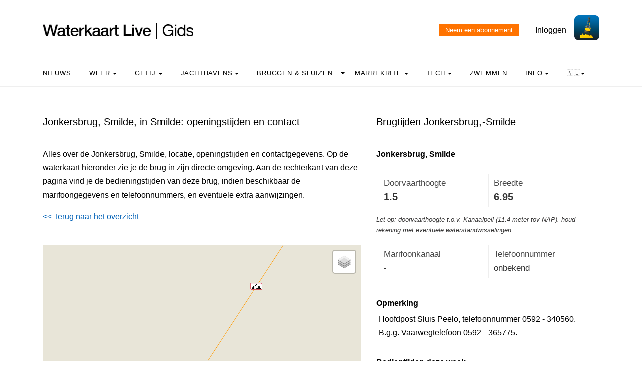

--- FILE ---
content_type: text/html; charset=UTF-8
request_url: https://waterkaart.net/gids/brug.php?naam=Jonkersbrug%2C-Smilde
body_size: 10305
content:

<!DOCTYPE html>
<html lang="nl" class="no-js">

<head>
  <!-- Privacyvriendelijke tracker van Matomo via van Surfcheck -->
  <script>
    var _paq = window._paq = window._paq || [];
    _paq.push(['trackPageView']);
    _paq.push(['enableLinkTracking']);
    (function () {
      var u = "//trackme360.net/stats/";
      _paq.push(['setTrackerUrl', u + 'matomo.php']);
      _paq.push(['setSiteId', '1']);
      var d = document, g = d.createElement('script'), s = d.getElementsByTagName('script')[0];
      g.async = true; g.src = u + 'matomo.js'; s.parentNode.insertBefore(g, s);
    })();

    // Listener voor aboknop
    document.addEventListener('DOMContentLoaded', function () {
      const gidsDialogButton = document.getElementById('gids_dialog');
      if (gidsDialogButton) {
        gidsDialogButton.addEventListener('click', function () {
          window.location.href = '/gids/waterkaart_abonnement.php';
          // Of roep hier een andere JavaScript-functie aan:
          // jouwEigenJavaScriptFunctie();
        });
      }
    });

  </script>
  <!-- Einde privacyvriendelijke trackercode -->

  <!---  
NIET MEER IN GEBRUIK
<script async src="https://www.googletagmanager.com/gtag/js?id=UA-2308323-17" defer></script>
<script>
  window.dataLayer = window.dataLayer || [];
  function gtag(){dataLayer.push(arguments);}
  gtag('js', new Date());
  gtag('config', 'UA-2308323-17');
</script>
--->
  <style>
    .no-js {
      visibility: hidden;
      opacity: 0;
    }

    .js {
      visibility: visible;
      opacity: 1;
    }

    .custom-dropdown .dropbtn {
      font-size: 16px;
      border: none;
      outline: none;
      color: white;
      padding: 14px 16px;
      background-color: inherit;
      font-family: inherit;
      margin: 0;
    }

    .navbar a:hover,
    .custom-dropdown:hover .dropbtn {
      background-color: #f9f9f9;
    }

    .custom-dropdown-content {
      display: none;
      position: absolute;
      background-color: #f9f9f9;
      min-width: 160px;
      box-shadow: 0px 8px 16px 0px rgba(0, 0, 0, 0.2);
      z-index: 1;
    }

    .custom-dropdown-content a {
      float: none;
      color: black;
      padding: 12px 16px;
      text-decoration: none;
      display: block;
      text-align: left;
    }

    .custom-dropdown-content a:hover {
      background-color: #f4f4f4;
    }

    .custom-dropdown:hover .custom-dropdown-content {
      display: block;
    }

    .caret {
      display: inline-block;
      width: 0;
      height: 0;
      line-height: 100px;
      padding: 0px 0px 0px 0px;
      vertical-align: middle;
      border-top: 4px solid #000000;
      border-right: 4px solid transparent;
      border-left: 4px solid transparent;
    }

  </style>

  <meta name="description" content="Alle gegevens over Jonkersbrug, Smilde in Smilde: bedieningstijden, marifoonkanalen, telefoonnummers, doorvaarthoogte en breedte en de locatie op de kaart.">
  <title>
    Jonkersbrug, Smilde in Smilde, bedieningstijden - Waterkaart Live  </title>

  <meta charset="utf-8">
  <meta content="width=device-width, initial-scale=1, shrink-to-fit=no" name="viewport">
  <!-- <meta name="apple-itunes-app" content="app-id=1401918195"> -->

  

  <script src='js/turf.min.js'></script>
</head>

<body data-offset="300" data-spy="scroll" data-target=".site-navbar-target">
  <div class="site-wrap">
    <div class="site-mobile-menu site-navbar-target">
      <div class="site-mobile-menu-header">
        <div class="site-mobile-menu-close mt-3"></div>
      </div>
      <div class="site-mobile-menu-body"></div>
    </div>
    <div class="header-top">
      <div class="container">
        <div class="row align-items-center">
          <div class="col-12 col-lg-6 d-flex">


            <a class="site-logo" href="index.php"><img src="https://waterkaart.net/gids/images/waterkaartlive-gids-logo.webp" width="300" height="32" alt="Waterkaart Live Gids logo"></a>
            <a href="#" class="ml-auto d-inline-block d-lg-none site-menu-toggle js-menu-toggle text-black"><span
                class="icon-menu h3"></span></a>
          </div>
          <div class="col-12 col-lg-6 ml-auto d-flex">
            <div class="ml-md-auto top-social d-none d-lg-inline-block">
              <a class="d-inline-block p-3" href="#"></a>

              <input type="button" id="gids_dialog" class="gids_dialog" value="Neem een abonnement" title="Neem een abonnement">
              <a class="d-inline-block p-3" href="#"></a> <a class="d-inline-block p-3" href=https://waterkaart.net/gids/account/account.php>Inloggen</a>
            </div><a href=https://waterkaart.net/><img height="50" src=https://waterkaart.net/gids/images/waterkaart-live-icoon.webp width="50"></a>
          </div>
          <div class="col-6 d-block d-lg-none text-right"></div>

        </div>
      </div>
      <div class="site-navbar py-2 js-sticky-header site-navbar-target d-none pl-0 d-lg-block" role="banner">
        <div class="container">
          <div class="d-flex align-items-center">
            <div class="mr-auto">
              <nav class="site-navigation position-relative text-left">
                <ul class="site-menu main-menu js-clone-nav mr-auto d-none pl-0 d-lg-block">
                  <li><a class="nav-link text-left" href="https://waterkaart.net/gids/nieuws.php">Nieuws</a></li>                  <li class="custom-dropdown">
                    <a class="nav-link text-left dropbtnn" href="weer.php">Weer <span
                        class="caret"></span></a>
                    <div class="custom-dropdown-content">
                      <a href="weer.php">Overzicht / Waarschuwing</a><br>
                      <a href="actueel-weer.php">Actuele weerwaarnemingen en verwachtingen Nederland</a><br>
                      <a href="windverwachting.php?p=knopen">Windverwachtingkaarten Nederland</a><br>
                      <a href="windverwachting-wadden.php?p=knopen">Windverwachting Wadden</a><br>
                      <a href="windverwachting-ijsselmeer.php?p=knopen">Windverwachting IJsselmeer</a><br>
                      <a href="maritiem-weer.php?plaats=Scheveningen">Marifoon, martieme waarnemingen & golfhoogtes</a><br>
                      <a href="ukmo-faxkaarten.php">UKMO Bracknell</a><br>
                      <a href="hirlam-kaarten.php">KNMI HiRLAM</a><br>
                      <a href="dwd-icon-weerkaarten.php">DWD ICON</a><br>
                      <a href="ecmwf-850.php">ECMWF 850 hPa</a><br>
                      <a href="synoptische-analyse-termijnbeoordeling.php">Synoptische analyse KNMI</a><br>
                      <a href="pluimen-nederland.php?p=De-Bilt">Pluimen Nederland</a><br>
                      <a href="satelliet-meteosat.php">Actuele satellietbeelden</a><br>
                    </div>
                  </li>
                  <li class="custom-dropdown">
                    <a class="nav-link text-left dropbtnn" href="getij.php?plaats=Scheveningen">Getij                      <span class="caret"></span></a>
                    <div class="custom-dropdown-content">
                      <a href="getij.php?plaats=Scheveningen">Getijden Nederland</a><br>
                      <a href="waterstand.php?plaats=Lobith">Waterstanden binnenwater</a><br>
                      <a href="https://waterkaart.net/gids/waterstanden-kaart.php">Getij- en Waterstandenkaart Nederland</a><br>
                      <a href="stroomatlas-noordzee.php?p=knopen">Stroomatlas Noordzee</a><br>
                    </div>
                  </li>
                  <li class="custom-dropdown">
                    <a class="nav-link text-left dropbtnn" href="nederlandse-jachthavens.php">Jachthavens                      <span class="caret"></span></a>
                    <div class="custom-dropdown-content">
                      <a href="nederlandse-jachthavens.php">Jachthavens op de Waterkaart</a><br>
                      <a href="jachthavens-Drenthe.php">Drenthe</a><br>
                      <a href="jachthavens-Flevoland.php">Flevoland</a><br>
                      <a href="jachthavens-Friesland.php">Fryslân</a><br>
                      <a href="jachthavens-Gelderland.php">Gelderland</a><br>
                      <a href="jachthavens-Groningen.php">Groningen</a><br>
                      <a href="jachthavens-Limburg.php">Limburg</a><br>
                      <a href="jachthavens-Noord-Brabant.php">Noord-Brabant</a><br>
                      <a href="jachthavens-Noord-Holland.php">Noord-Holland</a><br>
                      <a href="jachthavens-Overijssel.php">Overijssel</a><br>
                      <a href="jachthavens-Utrecht.php">Utrecht</a><br>
                      <a href="jachthavens-Zeeland.php">Zeeland</a><br>
                      <a href="jachthavens-Zuid-Holland.php">Zuid-Holland</a><br>
                      <a href="alle-jachthavens-in-Nederland.php">Heel Nederland</a><br>
                    </div>
                  </li>
                  <li class="custom-dropdown">
                    <a class="nav-link text-left dropbtnn"
                      href="brug-en-sluistijden.php">Bruggen & Sluizen</a><span class="caret"></span>
                    <div class="custom-dropdown-content">
                      <a href="brug-en-sluistijden.php">Bruggen & Sluizen</a><br>
                      <a href="scheepvaartberichten-nederland.php">Actuele Scheepvaartberichten</a><br>
                      <a href="trailerhellingen.php">Trailerhellingen</a><br>
                    </div>
                  </li>
                  <li class="custom-dropdown">
                    <a class="nav-link text-left dropbtnn"
                      href="marrekrite-aanlegplaatsen-kaart.php">Marrekrite <span
                        class="caret"></span></a>
                    <div class="custom-dropdown-content">
                      <a href="marrekrite-aanlegplaatsen-kaart.php">Marrekrite aanlegplaatsen op de kaart</a><br>
                      <a href="marrekrite-aanlegplaatsen-lijst.php">Marrekrite aanlegplaatsen lijst</a><br>
                    </div>
                  </li>
                  <li>
                  <li class="custom-dropdown">
                    <a class="nav-link text-left dropbtnn" href="elektrisch-varen.php">Tech <span
                        class="caret"></span></a>
                    <div class="custom-dropdown-content">
                      <a href="elektrisch-varen.php">Elektrisch varen - Kaart laadpunten</a><br>
                      <a href="ais.php">AIS scheepsposities</a><br>
                      <a href="wrakken.php">Wrakken-database</a><br>
                    </div>
                  </li>
                  <li>
                    <a class="nav-link text-left" href="zwemplekken-nederland.php">Zwemmen</a>
                  </li>
                  <li class="custom-dropdown">
                    <a class="nav-link text-left dropbtnn" href="informatie-en-contact.php">info <span
                        class="caret"></span></a>
                    <div class="custom-dropdown-content">
                      <a href="informatie-en-contact.php">Over Waterkaart Live</a><br>
                      <a href="account/account.php">Je account</a><br>
                      <a href="statistieken-waterkaart.php">Statistieken en bezoekcijfers</a><br>
                      <a href="https://waterkaart.net/app">Download de Waterkaart Live app</a><br>
                      <a href="https://waterkaart.net/gids/waterkaart_abonnement.php">Neem een abonnement</a><br>
                      <a href="informatie-en-contact.php#contact">Contact</a><br>
                    </div>
                  </li>
                  <li class="custom-dropdown">
                    <a class="nav-link text-left dropbtnn"
                      href="https://waterkaart.net/gids/brug.php?naam=Jonkersbrug%2C-Smilde">🇳🇱<span
                        class="caret"></span></a>
                    <div class="custom-dropdown-content">
                      <a href="https://waterkaart.net/gids/brug.php?naam=Jonkersbrug%2C-Smilde" data-lang="nl"
                        id="nlLink">Nederlands 🇳🇱</a>
                      <a href="https://wasserkarte.net/gids/brug.php?naam=Jonkersbrug%2C-Smilde" data-lang="de"
                        id="deLink">Deutsch 🇩🇪</a><br>
                      <a href="https://watermaplive.net/gids/brug.php?naam=Jonkersbrug%2C-Smilde" data-lang="en"
                        id="enLink">English 🇬🇧</a><br>
                    </div>                    
                  </li>
                </ul>
              </nav>
            </div>
          </div>
        </div>
      </div>
    </div>
<link rel="stylesheet" href="../items/css/jquery-confirm.min.css">

<script type="text/javascript" src="../items/js/jquery.min.js"></script>
<script type="text/javascript" src="../items/js/jquery-radiocharm.js"></script>
<script type="text/javascript" src="../items/js/jquery-confirm.min.js"></script>
<script type="text/javascript" src="js/lazysizes.min.js" async></script>

<link rel="stylesheet" href="https://unpkg.com/leaflet@1.9.4/dist/leaflet.css" integrity="sha256-p4NxAoJBhIIN+hmNHrzRCf9tD/miZyoHS5obTRR9BMY=" crossorigin="" />
<script src="https://unpkg.com/leaflet@1.9.4/dist/leaflet.js" integrity="sha256-20nQCchB9co0qIjJZRGuk2/Z9VM+kNiyxNV1lvTlZBo=" crossorigin=""></script>

<script type="text/javascript" src="js/waterkaart-functies-gids-mini.js"></script>

<script type="text/javascript">

window.onload = function () {
    
    // aNord = 52.3621;
    // aSud = 52.2919;
    // aEst = 5.4056;
    // aOvest = 5.0517;

    aNord = 52.860634539613;
    aSud = 53.060634539613;
    aEst = 6.3574071581797;
    aOvest = 6.5574071581797;

    centreerAnimatie("stop");
    
    initialize();

};

document.onreadystatechange = () => {
  if (document.readyState === 'complete') {
    // document ready
    // alert('DOM Ready!');
    
    setTimeout(
      function() 
      {
        // Een seconde wachten en laden
        $.ajax({
        type: 'POST',
        url: '../items/php/scheepvaartberichten-json.php',
        data: {
            'a': '52.950634539613',
            'b': '6.4674071581797',
            'c': '52.970634539613',
            'd': '6.4474071581797',
            'lang': 'nl'
        },
          success: function(result) {        
              // Scheepvaartberichten vullen
              if (result != null) {              
              if (result.length > 0) {
                scheepvaartBerichtenTonenGids(result);
              }
            }
          }
        });
      }, 1000
    );

  }
}


</script>

<link rel="stylesheet" href="../items/css/waterkaart.css">

<div class="site-section">
      <div class="container">
        <div class="row">
          <div class="col-lg-7">
            <div class="section-title">
                <h2>Jonkersbrug, Smilde, in Smilde: openingstijden en contact</h2>
            </div>


<p>Alles over de Jonkersbrug, Smilde, locatie, openingstijden en contactgegevens. Op de waterkaart hieronder zie je de brug in zijn directe omgeving. Aan de rechterkant van deze pagina vind je de bedieningstijden van deze brug, indien beschikbaar de marifoongegevens en telefoonnummers, en eventuele extra aanwijzingen.
<div align="left" style="margin-top: 0px;">
  <a href="#" onclick="window.history.go(-1)">&lt;&lt; Terug naar het overzicht</a>
  </div><p>&nbsp</p>
<div id="map-wrapper" class="map-wrapper">
<div id="map-canvas" style="width:100%;height:500px;"></div>

<div id="over-map-zoomin" class="over-map-zoomin">
    <i></i>
</div>

<div id="over-map-gids" class="over-map-gids">
    <button id="zoomInButton" class="zoomInButton" onclick="zoomIn()"></button><br>
    <button id="zoomOutButton" class="zoomOutButton" onclick="zoomOut()"></button>
</div>

</div>
<p>&nbsp;</p>
<b><a href="https://waterkaart.net/?locatie=Smilde" target="_blank">Open de Waterkaart voor Smilde in een volledig venster</a></b>
<p>&nbsp;</p><div class="section-title"><h2>Openingstijden van bruggen in de buurt</h2></div><b>1.</b> Bovensmilde: <b><a href="brug.php?naam=Van-Liersbrug">Van Liersbrug</a></b> (foto)<br><b>2.</b> Bovensmilde: <b><a href="brug.php?naam=Grietmansbrug">Grietmansbrug</a></b> (foto)<br><b>3.</b> Bovensmilde: <b><a href="brug.php?naam=Mr.-Sickensbrug">Mr. Sickensbrug</a></b> (foto)<br><b>4.</b> Bovensmilde: <b><a href="brug.php?naam=Norgerbrug">Norgerbrug</a></b> (foto)<br><b>5.</b> Hijkersmilde: <b><a href="brug.php?naam=Witte-Wijksbrug">Witte-Wijksbrug</a></b> (foto)<br><b>6.</b> Hijkersmilde: <b><a href="brug.php?naam=Tentingerdraai">Tentingerdraai</a></b> (foto)<br><b>7.</b> Hoogersmilde: <b><a href="brug.php?naam=Spiersbrug">Spiersbrug</a></b> (foto)<br><b>8.</b> Smilde: <b><a href="brug.php?naam=Leembrug">Leembrug</a></b> (foto)<br><b>9.</b> Smilde: <b><a href="brug.php?naam=Veenhoopsbrug-(in-N371)">Veenhoopsbrug (in N371)</a></b> (foto)<br><b>10.</b> Smilde: <b><a href="brug.php?naam=Polakkenbrug">Polakkenbrug</a></b> (foto)<br><b>11.</b> Smilde: <b><a href="brug.php?naam=Koopbakkersdraai">Koopbakkersdraai</a></b> (foto)<br><p>&nbsp;</p><div class="section-title">
<h2 id="kolomtijden">Meer informatie</h2>
</div><p><div class="post-entry-2 d-flex">
<div class="thumbnail order-md-2"
     style="background-size: contain; background-repeat: no-repeat; background-image: url('/gids/nieuws/thumbs/400x260c/2020-06/spanjaardsbrug-leiden.jpg')"></div>
<div class="contents order-md-1 pl-0">
  <h2 style="font-size: 20px;"><a href="https://waterkaart.net/gids/nieuws/artikel/hoe-werkt-het-passeren-van-een-beweegbare-brug">Hoe werkt het passeren van een beweegbare brug?</a></h2>
  <p class="mb-3">Nederland telt meer dan 1500 beweegbare bruggen. Welke regels moet je in acht houden bij het passeren, wanneer moet je wachten, wat betekenen de lichten en hoe zorg je dat de brugwachter je opmerkt?</p>
  <div class="post-meta">
    <span class="d-block"><a href="https://waterkaart.net/gids/nieuws/artikel/hoe-werkt-het-passeren-van-een-beweegbare-brug"><b>Lees er alles over >></b></a></span>
  </div>
</div>
</div><p>&nbsp;</p><div class="section-title"><h2>Jachthavens in de buurt</h2></div><b>1.</b> Assen: <b><a href="jachthaven.php?naam=Passantenhaven-Kloosterveen">Passantenhaven Kloosterveen</a></b><br><br>&nbsp;<br>                                    <article>

                <div class="post-entry-2 d-flex">
              <div class="thumbnail order-md-2"
                   style="background-size: contain; background-repeat: no-repeat; background-image: url('/gids/nieuws/files/2020-05/sluissteward-rijkswaterstaat.jpg?e3f9b961fd')"></div>
              <div class="contents order-md-1 pl-0">
                <h2 style="font-size: 20px;"><a href="/gids/nieuws/artikel/waterkaart-live-app-veelgestelde-vragen">Waterkaart Live app: veelgestelde vragen</a></h2>
                <p class="mb-3">We hebben Waterkaart Live zo logisch en helder als mogelijk opgezet, toch kan het altijd zijn dat je vragen hebt bij een bepaalde optie, of hoe de app werkt. We hebben de meestgestelde vragen in dit artikel opgenomen, misschien staat die van jou er ook bij!     Deutsche Version  …</p>
                <div class="post-meta">
                  <span class="d-block"><a href="/gids/nieuws/artikel/waterkaart-live-app-veelgestelde-vragen">Lees dit nieuwsbericht >></a></span> <span class="date-read">11 december <span class="mx-1">&bullet;</span>14:06</span>
                </div>
              </div>
            </div>    
                
            </article>

            <hr>

                    <article>

                <div class="post-entry-2 d-flex">
              <div class="thumbnail order-md-2"
                   style="background-size: contain; background-repeat: no-repeat; background-image: url('/gids/nieuws/files/2025-07/1752653310_wadden.png?517ffa4fd1')"></div>
              <div class="contents order-md-1 pl-0">
                <h2 style="font-size: 20px;"><a href="/gids/nieuws/artikel/fraaie-nieuwe-basiskaart-en-nieuwe-waterdieptes">Fraaie nieuwe basiskaart en actuele waterdieptes</a></h2>
                <p class="mb-3">Waterkaart Live is voorzien van een prachtige nieuwe basiskaart met enorm veel waterdiepteinformatie. Dit is hoe je deze gegevens op de verschillende wateren interpreteert.  
   Deutsche Version    🇩🇪 |  English version      🇬🇧   

 De gegevens in de getijdengebieden komen …</p>
                <div class="post-meta">
                  <span class="d-block"><a href="/gids/nieuws/artikel/fraaie-nieuwe-basiskaart-en-nieuwe-waterdieptes">Lees dit nieuwsbericht >></a></span> <span class="date-read">16 juli <span class="mx-1">&bullet;</span>08:07</span>
                </div>
              </div>
            </div>    
                
            </article>

            <hr>

                    <article>

                <div class="post-entry-2 d-flex">
              <div class="thumbnail order-md-2"
                   style="background-size: contain; background-repeat: no-repeat; background-image: url('/gids/nieuws/files/2025-03/1740840376_scherm-afbeelding-2025-03-01-om-15.28.20.png?f4d6d490cc')"></div>
              <div class="contents order-md-1 pl-0">
                <h2 style="font-size: 20px;"><a href="/gids/nieuws/artikel/nieuw-routetracking-via-de-website">Nieuw: Routetracking via de website</a></h2>
                <p class="mb-3">Via de Waterkaart Live apps kun je natuurlijk je locatie op de kaart bekijken en volgen. Dat kan nu ook met met waterkaart.net, óók met externe GPS-ontvangers.  
  De nieuwe GPS-trackingfunctie vind je rechtsboven in het kaartvenster. Om deze functie te kunnen gebruiken is een  …</p>
                <div class="post-meta">
                  <span class="d-block"><a href="/gids/nieuws/artikel/nieuw-routetracking-via-de-website">Lees dit nieuwsbericht >></a></span> <span class="date-read"> 1 maart <span class="mx-1">&bullet;</span>14:29</span>
                </div>
              </div>
            </div>    
                
            </article>

            <hr>

        <meta name="generator" content="Bolt">
<link rel="canonical" href="https://waterkaart.net/gids/nieuws/voorpagina">
<p>&nbsp;</p>
          </div>
          <div class="col-lg-5">
            <div class="section-title">
              <h2 id="kolomtijden">Brugtijden Jonkersbrug,-Smilde</h2>
            </div><p>
            <div id="data"></div>

            <script>setTimeout(function(){ document.getElementById("foto_houder").innerHTML = '<img src="https://waterkaart.net/items/images/bruggen_sluizen/Jonkersbrug-Smilde.jpg" width="100%" alt="Foto Jonkersbrug, Smilde">'; }, 1000);</script><div class="achtergrond"><b class="kop-stijl">Jonkersbrug, Smilde</b></div><p><div style="font-family: OpenSans, Helvetica, Arial, sans-serif; font-size: 14px;"><div style="background-color: #ffffff !important; color: #333333; padding: 10px; border: 1px solid #eeeeee; border-radius: 2px; border: 0; font-weight: normal;"><table style="border: 0; margin: 0; padding: 0; width: 100%; border-collapse: collapse; border-spacing: 0; background-color: transparent !important; font-family: "OpenSans", Helvetica, Arial, sans-serif; font-size: 15px;"><tr><td width="50%" style="border: 0; padding: 5px; margin: 0; vertical-align: top; background-color: transparent !important; padding-right: 10px;"><span style="color: #484848ff;font-weight: normal;">Doorvaarthoogte</span><br><b style="font-size: 1.2em; line-height: 1.2em; color: #333333;">1.5 </b><span style="font-weight: normal;">meter</span></td><td width="50%" style="border: 0; padding: 5px; margin: 0; vertical-align: top; background-color: transparent !important; padding-left: 10px; border-left: 1px solid #eeeeee;"><span style="color: #484848ff; font-weight: normal;">Breedte</span><br><b style="font-size: 1.2em; line-height: 1.2em; color: #333333;">6.95 </b><span style="font-weight: normal;">meter</span></td></tr></table></div><div style="margin-bottom: 8px; margin-top: 5px; font-size: 0.9em; color: #363535ff; font-style: italic;">Let op: doorvaarthoogte t.o.v. Kanaalpeil (11.4 meter tov NAP). houd rekening met eventuele waterstandwisselingen</div><div style="background-color: #ffffff !important; color: #333333; padding: 10px; border: 1px solid #eeeeee; border-radius: 2px; border: 0; font-weight: normal; margin-top: 5px;"><table style="border: 0; margin: 0; padding: 0; width: 100%; border-collapse: collapse; border-spacing: 0; background-color: transparent !important; font-family: "OpenSans", Helvetica, Arial, sans-serif; font-size: 15px;"><tr><td width="50%" style="border: 0; padding: 5px; margin: 0; vertical-align: top; background-color: transparent !important; padding-right: 10px;"><span style="color: #484848ff; font-weight: normal;">Marifoonkanaal</span><br><span style="color: #333333;">-</span></td><td width="50%" style="border: 0; padding: 5px; margin: 0; vertical-align: top; background-color: transparent !important; padding-left: 10px; border-left: 1px solid #eeeeee;"><span style="color: #484848ff; font-weight: normal;">Telefoonnummer</span><br><span style="color: #333333;">onbekend</span></td></tr></table></div></div><br><div class="achtergrond"><b class="kop-stijl">Opmerking</b></div><div style="padding: 5px;">Hoofdpost Sluis Peelo, telefoonnummer 0592 - 340560. B.g.g. Vaarwegtelefoon 0592 - 365775.</div><br><div class="achtergrond"><b class="kop-stijl">Bedientijden deze week</b></div><br><i>Tussen 07:00 - 09:00 en 17:00 - 18:00: Alleen op afspraak, mits 3 x 24 uur van tevoren aangemeld.
</i><br><b>Weekends en Feestdagen</b>: gesloten<br><b>Werkdagen</b>: tussen 09:00 en 12:00  <br><b>Werkdagen</b>: tussen 13:00 en 17:00  <br><b>Werkdagen</b>: tussen 17:00 en 18:00  - <i>Beroepsvaart Alleen op afroep</i><br><b>Werkdagen</b>: tussen 07:00 en 09:00  - <i>Beroepsvaart Alleen op afroep</i><br><br><br><div class="achtergrond"><b class="kop-stijl">Bedientijden heel het jaar</b></div><br><p><b>Vanaf 01-04 t/m 05-04</b></p><i>Tussen 07:00 - 09:00 en 17:00 - 18:00: Alleen op afspraak, mits 1 x 24 uur van tevoren aangemeld.
</i><br><b>Weekends en Feestdagen</b>: gesloten<br><b>Werkdagen</b>: tussen 09:00 en 12:00  <br><b>Werkdagen</b>: tussen 13:00 en 17:00  <br><b>Werkdagen</b>: tussen 17:00 en 18:00  - <i>Beroepsvaart Alleen op afroep</i><br><b>Werkdagen</b>: tussen 07:00 en 09:00  - <i>Beroepsvaart Alleen op afroep</i><br><br><p><b>Vanaf 06-04 t/m 30-04</b></p><i>Tussen 07:00 - 09:00 en 17:00 - 18:00: Alleen op afspraak, mits 1 x 24 uur van tevoren aangemeld.
</i><br><b>Weekends</b>: gesloten<br><b>Werkdagen en Feestdagen</b>: tussen 09:00 en 12:00  <br><b>Werkdagen en Feestdagen</b>: tussen 13:00 en 17:00  <br><b>Werkdagen en Feestdagen</b>: tussen 17:00 en 18:00  - <i>Beroepsvaart Alleen op afroep</i><br><b>Werkdagen en Feestdagen</b>: tussen 07:00 en 09:00  - <i>Beroepsvaart Alleen op afroep</i><br><br><p><b>Vanaf 01-05 t/m 23-05</b></p><i>Tussen 07:00 - 09:00 en 17:00 - 18:00: Alleen op afspraak, mits 1 x 24 uur van tevoren aangemeld.</i><br><b>Zondag</b>: gesloten<br><b>Werkdagen en zaterdag en Feestdagen</b>: tussen 09:00 en 12:00  <br><b>Werkdagen en zaterdag en Feestdagen</b>: tussen 13:00 en 17:00  <br><b>Werkdagen en zaterdag en Feestdagen</b>: tussen 17:00 en 18:00  - <i>Beroepsvaart Alleen op afroep</i><br><b>Werkdagen en zaterdag en Feestdagen</b>: tussen 07:00 en 09:00  - <i>Beroepsvaart Alleen op afroep</i><br><br><p><b>Op 24-05</b></p><i>Tussen 07:00 - 09:00 en 17:00 - 18:00: Alleen op afspraak, mits 1 x 24 uur van tevoren aangemeld.</i><br><b>Zondag en Feestdagen</b>: gesloten<br><b>Werkdagen en zaterdag</b>: tussen 09:00 en 12:00  <br><b>Werkdagen en zaterdag</b>: tussen 13:00 en 17:00  <br><b>Werkdagen en zaterdag</b>: tussen 17:00 en 18:00  - <i>Beroepsvaart Alleen op afroep</i><br><b>Werkdagen en zaterdag</b>: tussen 07:00 en 09:00  - <i>Beroepsvaart Alleen op afroep</i><br><br><p><b>Vanaf 25-05 t/m 31-05</b></p><i>Tussen 07:00 - 09:00 en 17:00 - 18:00: Alleen op afspraak, mits 1 x 24 uur van tevoren aangemeld.</i><br><b>Zondag</b>: gesloten<br><b>Werkdagen en zaterdag en Feestdagen</b>: tussen 09:00 en 12:00  <br><b>Werkdagen en zaterdag en Feestdagen</b>: tussen 13:00 en 17:00  <br><b>Werkdagen en zaterdag en Feestdagen</b>: tussen 17:00 en 18:00  - <i>Beroepsvaart Alleen op afroep</i><br><b>Werkdagen en zaterdag en Feestdagen</b>: tussen 07:00 en 09:00  - <i>Beroepsvaart Alleen op afroep</i><br><br><p><b>Vanaf 01-06 t/m 31-08</b></p><i>Tussen 07:00 - 09:00 en 17:00 - 18:00: Alleen op afspraak, mits 1 x 24 uur van tevoren aangemeld.</i><br><b>Alle dagen</b>: tussen 09:00 en 12:00  <br><b>Alle dagen</b>: tussen 13:00 en 17:00  <br><b>Alle dagen</b>: tussen 17:00 en 18:00  - <i>Beroepsvaart Alleen op afroep</i><br><b>Alle dagen</b>: tussen 07:00 en 09:00  - <i>Beroepsvaart Alleen op afroep</i><br><br><p><b>Vanaf 01-09 t/m 30-09</b></p><i>Tussen 07:00 - 09:00 en 17:00 - 18:00: Alleen op afspraak, mits 1 x 24 uur van tevoren aangemeld.</i><br><b>Zondag</b>: gesloten<br><b>Werkdagen en zaterdag</b>: tussen 09:00 en 12:00  <br><b>Werkdagen en zaterdag</b>: tussen 13:00 en 17:00  <br><b>Werkdagen en zaterdag</b>: tussen 17:00 en 18:00  - <i>Beroepsvaart Alleen op afroep</i><br><b>Werkdagen en zaterdag</b>: tussen 07:00 en 09:00  - <i>Beroepsvaart Alleen op afroep</i><br><br><p><b>Vanaf 01-10 t/m 31-10</b></p><i>Tussen 07:00 - 09:00 en 17:00 - 18:00: Alleen op afspraak, mits 1 x 24 uur van tevoren aangemeld.</i><br><b>Weekends</b>: gesloten<br><b>Werkdagen</b>: tussen 09:00 en 12:00  <br><b>Werkdagen</b>: tussen 13:00 en 17:00  <br><b>Werkdagen</b>: tussen 17:00 en 18:00  - <i>Beroepsvaart Alleen op afroep</i><br><b>Werkdagen</b>: tussen 07:00 en 09:00  - <i>Beroepsvaart Alleen op afroep</i><br><br><p><b>Vanaf 01-11 t/m 31-03</b></p><i>Tussen 07:00 - 09:00 en 17:00 - 18:00: Alleen op afspraak, mits 3 x 24 uur van tevoren aangemeld.
</i><br><b>Weekends en Feestdagen</b>: gesloten<br><b>Werkdagen</b>: tussen 09:00 en 12:00  <br><b>Werkdagen</b>: tussen 13:00 en 17:00  <br><b>Werkdagen</b>: tussen 17:00 en 18:00  - <i>Beroepsvaart Alleen op afroep</i><br><b>Werkdagen</b>: tussen 07:00 en 09:00  - <i>Beroepsvaart Alleen op afroep</i><br><br><a class="fancybox-effects-d" data-fancybox-group="collectie" href="https://waterkaart.net/items/images/bruggen_sluizen/groot/Jonkersbrug-Smilde.jpg" title="Foto Jonkersbrug, Smilde"><img src="https://waterkaart.net/items/images/bruggen_sluizen/Jonkersbrug-Smilde.jpg" width="100%" style="width: 95%; margin-top:15px;" alt="Foto Jonkersbrug, Smilde"></a><br><font style="font-size: 75%;">Foto: Menno van Beelen</font><br><br><br><div class='achtergrond'><b class='kop-stijl'>Beheerder</b></div><br>Gemeente Midden-Drenthe<br>Postbus 24<br>9410 AA Beilen<br>Telefoonnummer: <a href="tel:0593-539222">0593-539222</a><br><p><font style="font-size: 85%;">Gegevens bijgewerkt: 19 Januari 2026, 15:13 uur</font><p><b>Klopt er iets niet? <a href="https://waterkaart.net/gids/vaarmelder.php?meldingslocatie=52.96063,6.457407&naam=Jonkersbrug, Smilde" style="color:orange">Meld het de Vaarmelder</a>.</b>
                      
            <div id="scheepvaartberichten"></div>

            <p>&nbsp;</p><p>&nbsp;</p><div style="width: 90%;"><div class="section-title">
<h2>Download de app</h2>
</div>  
Altijd de actuele brug- en sluistijden bij de hand? Met de app <b>Waterkaart Live</b> blijf je op de hoogte.<p></p>
<img data-src="images/Waterkaart-Live-app-iphone.webp" alt="Screenshot app Waterkaart Live" width="150px" height="308px" style="margin-left: 25%;" class="lazyload"><p></p>
<p>
Download de app voor <a href="https://itunes.apple.com/nl/app/waterkaart-nederland/id1401918195" target="_blank">iOS</a> of <a href="https://play.google.com/store/apps/details?id=com.surfcheck.waterkaart" target="_blank">Android</a> en <b>probeer deze gratis</b>.<p></p>
<div style="align: left; margin-left: 15%;">
<a href="https://play.google.com/store/apps/details?id=com.surfcheck.waterkaart" target="_blank"><img src="../items/images/google_play_waterkaart_nederland.webp" id="play_button_" alt="Download Waterkaart Live, app voor Android" width="102px" height="30px" style="margin-left: 2%;"></a>
<a href="https://itunes.apple.com/nl/app/waterkaart-nederland/id1401918195" target="_blank">&nbsp;<img src="../items/images/app_store_waterkaart_nederland.webp" id="appstore_button_" alt="Download Waterkaart Live voor iPhone en iPad" width="102px" height="30px" ></a></div></div>


            </div>
        </div>        
      </div>
    </div>

        
<div class="site-section subscribe bg-light">
  <div class="container">
    <form action="#" class="row align-items-center">
      <div class="col-sm-5 mr-auto">
        <h2>Over de Waterkaart Live | Gids</h2>
        <p>Waterkaart Live is de waterwebsite en app van Nederland, België, Duitsland en grote delen van Europa. Je vindt hier de belangrijkste gegevens die je als nautische professional, watersporter, zwemmer, waterliefhebber of meteo-geïnteresseerde nodig hebt. Snel en compleet.<p>Heb je goede idee&euml;n of suggesties, wil je samenwerken of data hergebruiken? Laat het weten, <a href="informatie-en-contact.php">we horen graag van je!</a><br>&nbsp;<br><b><a href="gratis_waterdata.php">Waterkaart Live gratis in je website</a></b></p>
      </div>
      <div class="col-sm-3 ml-auto">
        <p>
          <b>Meer weten over Waterkaart Live?</b><br>
          Surfcheck / Waterkaart Live<br>
          Rijn en Schiekade 115 F<br>
          2311 AS Leiden <br>
          <a href="https://waterkaart.net/gids/telefonisch-contact.php">Contact opnemen</a><br>          Kvk: 61380431<br>
          <br><a href="mailto:post@waterkaart.net">post@waterkaart.net</a>
          <br>&nbsp;<br><b><a href="
                  
                   https://waterkaart.net/gids/nieuws/artikel/waterkaart-live-app-veelgestelde-vragen                  
                  ">Veelgestelde vragen</a></b>
        </p>
      </div>
      <div class="col-sm-3 ml-auto">
        <p style="text-align:left">
          <b style="margin-top:-20px">Download Waterkaart Live</b><br>
          <img src="https://waterkaart.net/gids/images/Waterkaart-Live-screenshot-iPad.webp" alt="Download Waterkaart Live" width="180" height="138">          <br>&nbsp;<br><a href="https://play.google.com/store/apps/details?id=com.surfcheck.waterkaart"
            target="_blank">
            <img src="../items/images/google_play_waterkaart_nederland.webp" alt="Download Waterkaart Live, de app voor Android" width="80"
              height="24" style="margin-left: 3%;"></a>
          <a href="https://apps.apple.com/nl/app/waterkaart-nederland/id1401918195"
            target="_blank">&nbsp;
            <img src="../items/images/app_store_waterkaart_nederland.webp" alt="Download Waterkaart Live, de app voor iPhone en iPad" width="80"
              height="24"></a>
        </p>
      </div>
    </form>
  </div>
</div>
<div class="footer">
  <div class="container">
    <div class="row">
      <div class="col-12">
        <div class="copyright">
          <p>
            Copyright &copy;
            2026 Surfcheck | <a href="                  
                  
                  https://waterkaart.net                                    
                  " target="_blank">Waterkaart Live</a>, <a href="https://zeeweer.nl"
              target="_blank">Zeeweer</a>, <a href="https://zeeweer.nl/stroomatlas"
              target="_blank">Stroomatlas</a> en <a href="https://zeeweer.nl/getij/"
              target="_blank">Het Getij</a>: nautische data voor <a
              href="statistieken-waterkaart.php">anderhalf miljoen bezoekers per jaar!</a>
          </p>
          <p><i>Dit is een <a href="https://waterkaart.net/gids/informatie-en-contact.php#privacyvriendelijk">privacyvriendelijke website</a></i></p>
        </div>
      </div>
    </div>
  </div>
</div>
</div><!-- .site-wrap -->
<!-- loader -->
<div class="show fullscreen" id="loader">
  <svg class="circular" height="48" width="48">
    <circle class="path-bg" cx="24" cy="24" fill="none" r="22" stroke="#eeeeee" stroke-width="4"></circle>
    <circle class="path" cx="24" cy="24" fill="none" r="22" stroke="#ff5e15" stroke-miterlimit="10" stroke-width="4">
    </circle>
  </svg>
</div>

<script src="js/jquery-3.3.1.min.js"></script><script src="js/aos.js"></script>
<script src="js/main-wk.js"></script>
<script src="js/jquery.sticky.js"></script>

<link href="../items/css/mapbox-gl.css" rel="stylesheet">
    <script type="text/javascript" src="../items/js/mapbox-gl.js"></script>
    <script type="text/javascript" src="../items/js/leaflet-mapbox-gl.js"></script>
<!-- Add fancyBox main JS and CSS files -->
<script type="text/javascript" src="items/source/jquery.fancybox.js?v=2.1.5"></script>
<link rel="stylesheet" type="text/css" href="items/source/jquery.fancybox.css?v=2.1.5" media="screen" />

<script type="text/javascript">
  $(document).ready(function () {
    /*
     *  Simple image gallery. Uses default settings
     */

    $('.fancybox').fancybox();

    /*
     *  Different effects
     */

    // Remove padding, set opening and closing animations, close if clicked and disable overlay
    $(".fancybox-effects-d").fancybox({
      padding: 0,

      openEffect: 'elastic',
      openSpeed: 150,

      closeEffect: 'elastic',
      closeSpeed: 150,

      closeClick: true,

      helpers: {
        overlay: null
      }
    });

  });
</script>
<!-- einde fancybox -->

<!-- layout zonder layout flash voorkomen, ism header -->
<script>(function (H) { H.className = H.className.replace(/\bno-js\b/, 'js') })(document.documentElement)</script>

</div>
</div>
</body>

<link href="css/bootstrap.min.css" rel="stylesheet">
<link href="css/style.css" rel="stylesheet">



</html>


--- FILE ---
content_type: text/html; charset=UTF-8
request_url: https://waterkaart.net/items/php/dbase_ophalen.php
body_size: 6651
content:
[{"RWS_Id":"12610","name":"Jonkersbrug, Smilde","lat":"52.9606345396126","lng":"6.45740715817969","lnk":"","verkeersbord":"","icoo":"brug_open","icol":"","icot":"","extradata":"11341","geoid":"4610","updatetijd":"19 Januari 2026, 11:54 uur","hoogte":"1.5","breedte":"6.95","kolkarray":[]},{"RWS_Id":"24345","name":"Grietmansbrug","lat":"52.9692686311807","lng":"6.46671342957387","lnk":"","verkeersbord":"","icoo":"brug_open","icol":"","icot":"","extradata":"11341","geoid":"4610","updatetijd":"19 Januari 2026, 11:54 uur","hoogte":"0.9","breedte":"6.95","kolkarray":[]},{"RWS_Id":"39312","name":"Polakkenbrug","lat":"52.9518889772323","lng":"6.44795531714669","lnk":"","verkeersbord":"","icoo":"brug_open","icol":"","icot":"","extradata":"11341","geoid":"4610","updatetijd":"19 Januari 2026, 11:54 uur","hoogte":"1.3","breedte":"6.75","kolkarray":[]},{"RWS_Id":"12610","name":"Jonkersbrug, Smilde","lat":"52.9606345396126","lng":"6.45740715817969","lnk":"","verkeersbord":"","icoo":"brug_open","icol":"","icot":"","extradata":"11341","geoid":"4610","updatetijd":"19 Januari 2026, 11:54 uur","hoogte":"1.5","breedte":"6.95","kolkarray":[]},{"RWS_Id":"24345","name":"Grietmansbrug","lat":"52.9692686311807","lng":"6.46671342957387","lnk":"","verkeersbord":"","icoo":"brug_open","icol":"","icot":"","extradata":"11341","geoid":"4610","updatetijd":"19 Januari 2026, 11:54 uur","hoogte":"0.9","breedte":"6.95","kolkarray":[]},{"RWS_Id":"39312","name":"Polakkenbrug","lat":"52.9518889772323","lng":"6.44795531714669","lnk":"","verkeersbord":"","icoo":"brug_open","icol":"","icot":"","extradata":"11341","geoid":"4610","updatetijd":"19 Januari 2026, 11:54 uur","hoogte":"1.3","breedte":"6.75","kolkarray":[]},{"RWS_Id":"41460","name":"Diepte van de gehele vaarweg, gemeten<br>ten op zichte van lokaal waterpeil","lat":"52.9480973214385","lng":"6.44383607919683","lnk":"-3.4 tot -2.5 m","verkeersbord":"","icoo":"vaarweg_diepte","icol":"","icot":"","extradata":"","geoid":"4610","updatetijd":"19 Januari 2026, 11:54 uur","hoogte":"1.3","breedte":"6.75","kolkarray":[]},{"RWS_Id":"41460","name":"Haven van Assen","lat":"53.0008628588648","lng":"6.57711653469214","lnk":"[{\"lat\": 53.0008628588648, \"lng\": 6.57711653469214},{\"lat\": 53.0002948543662, \"lng\": 6.57515351211189},{\"lat\": 52.9998690487839, \"lng\": 6.57200408270376}]","verkeersbord":"","icoo":"RWS_vaarwegen","icol":"","icot":"","extradata":"40533","geoid":"4610","updatetijd":"19 Januari 2026, 11:54 uur","hoogte":"1.3","breedte":"6.75","kolkarray":[]},{"RWS_Id":"41460","name":"Maximum snelheid, Havenkanaal en haven van Assen","lat":"53.0008628588648","lng":"6.57711653469214","lnk":"Beroepsvaart  : 9 km\/u.<br \/>\r\nRecreatievaart: 9 km\/u.","verkeersbord":"","icoo":"snelheid_waarsch","icol":"","icot":"","extradata":"40533","geoid":"4610","updatetijd":"19 Januari 2026, 11:54 uur","hoogte":"1.3","breedte":"6.75","kolkarray":[]},{"RWS_Id":"41460","name":"Noord-Willemskanaal","lat":"52.9986971825252","lng":"6.53103377427532","lnk":"[{\"lat\": 52.9986971825252, \"lng\": 6.53103377427532},{\"lat\": 52.9999970455646, \"lng\": 6.53297941714243},{\"lat\": 53.0002198070459, \"lng\": 6.53317894142026},{\"lat\": 53.0004695222262, \"lng\": 6.5333791777733},{\"lat\": 53.0007102523633, \"lng\": 6.53357917971405},{\"lat\": 53.0011040073889, \"lng\": 6.53375342216341},{\"lat\": 53.0033548756788, \"lng\": 6.53425967501818},{\"lat\": 53.0060905489955, \"lng\": 6.53484751272745},{\"lat\": 53.0065114757064, \"lng\": 6.53496866071846},{\"lat\": 53.0074231916554, \"lng\": 6.53548439136238},{\"lat\": 53.0081266836073, \"lng\": 6.53615853956935},{\"lat\": 53.0099209520246, \"lng\": 6.53835155069985},{\"lat\": 53.0170668971111, \"lng\": 6.54751205540038},{\"lat\": 53.0201548711463, \"lng\": 6.55157372820351},{\"lat\": 53.0209030111093, \"lng\": 6.55291177469996},{\"lat\": 53.021402060079, \"lng\": 6.55430543677853},{\"lat\": 53.0217024134304, \"lng\": 6.55566378962504},{\"lat\": 53.0218762297405, \"lng\": 6.5570087416702},{\"lat\": 53.0219423489019, \"lng\": 6.55902902416207},{\"lat\": 53.0219987127575, \"lng\": 6.56244363281056},{\"lat\": 53.0220984740362, \"lng\": 6.56997758132983},{\"lat\": 53.0220862776407, \"lng\": 6.57242779740289},{\"lat\": 53.0221721960615, \"lng\": 6.57671183475343},{\"lat\": 53.0222435681609, \"lng\": 6.57766767169268},{\"lat\": 53.0223249561294, \"lng\": 6.57851945501853},{\"lat\": 53.022461730257, \"lng\": 6.57922371494054},{\"lat\": 53.0226262288548, \"lng\": 6.57999427531668},{\"lat\": 53.0228829433434, \"lng\": 6.58086152574126},{\"lat\": 53.02762195871, \"lng\": 6.59695464838919},{\"lat\": 53.0280582114834, \"lng\": 6.59824874567182},{\"lat\": 53.0283742555309, \"lng\": 6.59898797285856},{\"lat\": 53.0287618682661, \"lng\": 6.59975902047505},{\"lat\": 53.0296621041728, \"lng\": 6.6013791838246},{\"lat\": 53.0312364016913, \"lng\": 6.60210890407253},{\"lat\": 53.031977566399, \"lng\": 6.60257685357723},{\"lat\": 53.0351173420337, \"lng\": 6.60490098447535},{\"lat\": 53.0367132533683, \"lng\": 6.60615336353539},{\"lat\": 53.0372223257693, \"lng\": 6.60646583384842},{\"lat\": 53.038189601079, \"lng\": 6.60679116911909},{\"lat\": 53.0431500582188, \"lng\": 6.60770579163464},{\"lat\": 53.0458406529656, \"lng\": 6.60824365725971},{\"lat\": 53.0472134342428, \"lng\": 6.60846119233585},{\"lat\": 53.0484723094646, \"lng\": 6.60839218242898},{\"lat\": 53.0497049919092, \"lng\": 6.60824786295993},{\"lat\": 53.0508763045628, \"lng\": 6.6079526675731},{\"lat\": 53.0523107473356, \"lng\": 6.60741129653015},{\"lat\": 53.0540533903239, \"lng\": 6.60661006562363},{\"lat\": 53.0566633825134, \"lng\": 6.60535578153741},{\"lat\": 53.0581909925656, \"lng\": 6.60448869564844},{\"lat\": 53.0603541675086, \"lng\": 6.60298297585847},{\"lat\": 53.0617134789005, \"lng\": 6.60187233765527},{\"lat\": 53.0637722840827, \"lng\": 6.60002032079998},{\"lat\": 53.0661308625569, \"lng\": 6.59784825908432},{\"lat\": 53.0678445830969, \"lng\": 6.59634434309092},{\"lat\": 53.0693212294801, \"lng\": 6.59517689058185},{\"lat\": 53.0709579275141, \"lng\": 6.59417794111139},{\"lat\": 53.072853659092, \"lng\": 6.59333533069828},{\"lat\": 53.0741513099935, \"lng\": 6.59298340158334},{\"lat\": 53.0755825223329, \"lng\": 6.59275454263966},{\"lat\": 53.0792864652379, \"lng\": 6.59261862408131},{\"lat\": 53.0814620203766, \"lng\": 6.5925447180905},{\"lat\": 53.0835284103575, \"lng\": 6.59260210383912},{\"lat\": 53.0851786663887, \"lng\": 6.5929315333345},{\"lat\": 53.0865300336343, \"lng\": 6.59349150711094},{\"lat\": 53.0882539230555, \"lng\": 6.59453954475306},{\"lat\": 53.0909065924405, \"lng\": 6.59616586899709},{\"lat\": 53.0933196794307, \"lng\": 6.59748713143348},{\"lat\": 53.0947071091786, \"lng\": 6.59803343174091},{\"lat\": 53.0955651438047, \"lng\": 6.59853517190547},{\"lat\": 53.0964157789547, \"lng\": 6.59906455488309},{\"lat\": 53.0974829343759, \"lng\": 6.59991747332549},{\"lat\": 53.0982571540392, \"lng\": 6.60067071510277},{\"lat\": 53.1008722780713, \"lng\": 6.60244605948005},{\"lat\": 53.1035656517019, \"lng\": 6.60447766676309},{\"lat\": 53.1043972375318, \"lng\": 6.60488925513297},{\"lat\": 53.1053657103608, \"lng\": 6.60509564081772},{\"lat\": 53.1064626942062, \"lng\": 6.60503684312011},{\"lat\": 53.1136207909118, \"lng\": 6.60458068961846},{\"lat\": 53.1152885094253, \"lng\": 6.6049561137359},{\"lat\": 53.1162510308063, \"lng\": 6.60486365140955},{\"lat\": 53.1171502072568, \"lng\": 6.60481421771785},{\"lat\": 53.1184722465923, \"lng\": 6.60471690677736},{\"lat\": 53.1199480784919, \"lng\": 6.60451934217984},{\"lat\": 53.1206942194912, \"lng\": 6.60449547763977},{\"lat\": 53.1213208343606, \"lng\": 6.60473715038418},{\"lat\": 53.123639531731, \"lng\": 6.60560899824997},{\"lat\": 53.126176272133, \"lng\": 6.60624802999931},{\"lat\": 53.1324140200305, \"lng\": 6.60791772235407},{\"lat\": 53.1336194139886, \"lng\": 6.60780224755803},{\"lat\": 53.1347724242705, \"lng\": 6.60753585930145},{\"lat\": 53.1358556901034, \"lng\": 6.60705828346424},{\"lat\": 53.1375653931385, \"lng\": 6.60595571321412},{\"lat\": 53.142521465944, \"lng\": 6.60286681871703},{\"lat\": 53.1431891693606, \"lng\": 6.60260157828434},{\"lat\": 53.143873931197, \"lng\": 6.60242648619311},{\"lat\": 53.1444763206495, \"lng\": 6.60239854377793},{\"lat\": 53.1455606691238, \"lng\": 6.60269800467689},{\"lat\": 53.1471540774743, \"lng\": 6.60331071717574},{\"lat\": 53.1481596890414, \"lng\": 6.60339873971399},{\"lat\": 53.1490416460134, \"lng\": 6.60327402089917},{\"lat\": 53.1498541555519, \"lng\": 6.60290817338357},{\"lat\": 53.1505970640265, \"lng\": 6.6023161297066},{\"lat\": 53.1524929062321, \"lng\": 6.6005754004732},{\"lat\": 53.1541082516609, \"lng\": 6.5990210210746},{\"lat\": 53.1565856634343, \"lng\": 6.59663842796282},{\"lat\": 53.1595704994845, \"lng\": 6.59383610854354},{\"lat\": 53.1606037093871, \"lng\": 6.59296777468247},{\"lat\": 53.1644059883573, \"lng\": 6.59108486114222},{\"lat\": 53.1676651421153, \"lng\": 6.58959031242617},{\"lat\": 53.1681526807157, \"lng\": 6.58936457839994},{\"lat\": 53.1692430506369, \"lng\": 6.58906584619909},{\"lat\": 53.1701971599988, \"lng\": 6.58891287088526},{\"lat\": 53.1708827958674, \"lng\": 6.5886477476802},{\"lat\": 53.1716877700867, \"lng\": 6.5881316774827},{\"lat\": 53.1722136372155, \"lng\": 6.58766767246424},{\"lat\": 53.1727588173884, \"lng\": 6.58706958531453},{\"lat\": 53.1815310524975, \"lng\": 6.57673944962119},{\"lat\": 53.1825093044249, \"lng\": 6.5753273612957},{\"lat\": 53.1837121202142, \"lng\": 6.57274238452506},{\"lat\": 53.1850358034506, \"lng\": 6.56974167684097},{\"lat\": 53.1856021038249, \"lng\": 6.56881463224855},{\"lat\": 53.1862033024674, \"lng\": 6.56799324190412},{\"lat\": 53.1871944891699, \"lng\": 6.56680843445771},{\"lat\": 53.1886079154343, \"lng\": 6.56563507366457},{\"lat\": 53.1927048592712, \"lng\": 6.56297850167062},{\"lat\": 53.1940822769787, \"lng\": 6.56224947602095},{\"lat\": 53.1953836807328, \"lng\": 6.56197390545452},{\"lat\": 53.1965061021399, \"lng\": 6.56206424692795},{\"lat\": 53.197543155201, \"lng\": 6.56226433056743},{\"lat\": 53.2003986197381, \"lng\": 6.5637563537457},{\"lat\": 53.2017736182025, \"lng\": 6.56374886118265},{\"lat\": 53.2040669412065, \"lng\": 6.56312254574662},{\"lat\": 53.2050972797369, \"lng\": 6.56277048156498},{\"lat\": 53.2074664410458, \"lng\": 6.56146393757841},{\"lat\": 53.2091924925712, \"lng\": 6.56047796586008},{\"lat\": 53.2100375159662, \"lng\": 6.5595279053024},{\"lat\": 53.2127778681629, \"lng\": 6.5586590994325},{\"lat\": 53.2131088154677, \"lng\": 6.55881776826003},{\"lat\": 53.2133371373309, \"lng\": 6.55936288395224}]","verkeersbord":"","icoo":"RWS_vaarwegen","icol":"","icot":"","extradata":"40533","geoid":"4610","updatetijd":"19 Januari 2026, 11:54 uur","hoogte":"1.3","breedte":"6.75","kolkarray":[]},{"RWS_Id":"41460","name":"Maximum snelheid, Noord-Willemskanaal","lat":"53.0540533903239","lng":"6.60661006562363","lnk":"Beroepsvaart  : 6 km\/u (van Drentsche Hoofdvaart tot kilometerraai 1,0).<br \/>\r\nBeroepsvaart  : 9 km\/u (van kilometerraai 1,0 tot de Zuiderhaven te Groningen).<br \/>\r\nRecreatievaart: 6 km\/u (van Drentsche Hoofdvaart tot kilometerraai 1,0).<br \/>\r\nRecreatievaart: 9 km\/u (van kilometerraai 1,0 tot de Zuiderhaven te Groningen).<br \/>\r\n<br \/>\r\n","verkeersbord":"","icoo":"snelheid_waarsch","icol":"","icot":"","extradata":"40533","geoid":"4610","updatetijd":"19 Januari 2026, 11:54 uur","hoogte":"1.3","breedte":"6.75","kolkarray":[]},{"RWS_Id":"41460","name":"Witte Wijk","lat":"52.9455853249534","lng":"6.40336004190347","lnk":"[{\"lat\": 52.9455853249534, \"lng\": 6.40336004190347},{\"lat\": 52.9453177931483, \"lng\": 6.40417208047118},{\"lat\": 52.9417610815783, \"lng\": 6.4140131206231},{\"lat\": 52.9406778134206, \"lng\": 6.41700464246989},{\"lat\": 52.9396950481418, \"lng\": 6.41952665496029},{\"lat\": 52.9386361414049, \"lng\": 6.42246180363278},{\"lat\": 52.9370954874714, \"lng\": 6.42696913785349},{\"lat\": 52.9360479607832, \"lng\": 6.43010502900507},{\"lat\": 52.9358686473777, \"lng\": 6.43066634531335}]","verkeersbord":"","icoo":"RWS_vaarwegen","icol":"","icot":"","extradata":"40533","geoid":"4610","updatetijd":"19 Januari 2026, 11:54 uur","hoogte":"1.3","breedte":"6.75","kolkarray":[]},{"RWS_Id":"41460","name":"Maximum snelheid, Vaarweg van Het Deel langs Akkrum en Gorredijk naar de Drentsche Hoofdvaart","lat":"52.9406778134206","lng":"6.41700464246989","lnk":"Recreatievaart : 9 km\/u (tot sluis Verlaat nr I).<br \/>\r\nRecreatievaart : 6 km\/u (van Verlaat nr I tot Damsluis Nr IX).<br \/>\r\nRecreatievaart : 6 km\/u (vanaf de Damsluis nr IX).","verkeersbord":"","icoo":"snelheid_waarsch","icol":"","icot":"","extradata":"40533","geoid":"4610","updatetijd":"19 Januari 2026, 11:54 uur","hoogte":"1.3","breedte":"6.75","kolkarray":[]},{"RWS_Id":"41460","name":"Blauwe As - De Vaart","lat":"52.9986971825252","lng":"6.53103377427532","lnk":"[{\"lat\": 52.9986971825252, \"lng\": 6.53103377427532},{\"lat\": 52.9976640292227, \"lng\": 6.53282493182361},{\"lat\": 52.9947065102007, \"lng\": 6.53754337148571},{\"lat\": 52.9945232943812, \"lng\": 6.53781680915192},{\"lat\": 52.9944458445414, \"lng\": 6.5381015614239},{\"lat\": 52.9943942732722, \"lng\": 6.53838571629187},{\"lat\": 52.9938002080623, \"lng\": 6.55787171166805}]","verkeersbord":"","icoo":"RWS_vaarwegen","icol":"","icot":"","extradata":"40533","geoid":"4610","updatetijd":"19 Januari 2026, 11:54 uur","hoogte":"1.3","breedte":"6.75","kolkarray":[]},{"RWS_Id":"41460","name":"Drentsche Hoofdvaart","lat":"52.9986971825252","lng":"6.53103377427532","lnk":"[{\"lat\": 52.9986971825252, \"lng\": 6.53103377427532},{\"lat\": 52.9979630962589, \"lng\": 6.52955487661896},{\"lat\": 52.9977300157175, \"lng\": 6.52806926370984},{\"lat\": 52.9973701282197, \"lng\": 6.52533079729402},{\"lat\": 52.9951802471779, \"lng\": 6.50816045581513},{\"lat\": 52.9946516352736, \"lng\": 6.50430013084236},{\"lat\": 52.9936891116391, \"lng\": 6.49667923555946},{\"lat\": 52.9931054528033, \"lng\": 6.49250030442059},{\"lat\": 52.9926848009551, \"lng\": 6.49208825436706},{\"lat\": 52.9891832707826, \"lng\": 6.48829880502212},{\"lat\": 52.9820024735204, \"lng\": 6.48049327159578},{\"lat\": 52.9779709222453, \"lng\": 6.47616354580705},{\"lat\": 52.9697836921903, \"lng\": 6.46726525686373},{\"lat\": 52.9671943412867, \"lng\": 6.46449125722069},{\"lat\": 52.9657958439814, \"lng\": 6.46298331896994},{\"lat\": 52.9652971590964, \"lng\": 6.46250997869573},{\"lat\": 52.9601354331218, \"lng\": 6.45686100197354},{\"lat\": 52.9594683936268, \"lng\": 6.45617225373345},{\"lat\": 52.9593077044685, \"lng\": 6.45605499446441},{\"lat\": 52.956714692228, \"lng\": 6.45315863982563},{\"lat\": 52.9504329788049, \"lng\": 6.44638567043031},{\"lat\": 52.9480948772303, \"lng\": 6.44383329972815},{\"lat\": 52.9415220536268, \"lng\": 6.43675228613882},{\"lat\": 52.9385130207823, \"lng\": 6.43349648312498},{\"lat\": 52.9367813279142, \"lng\": 6.43160521310878},{\"lat\": 52.9358686473777, \"lng\": 6.43066634531335},{\"lat\": 52.932524734298, \"lng\": 6.42710960558998},{\"lat\": 52.9317982685541, \"lng\": 6.42630355404902},{\"lat\": 52.9268765647888, \"lng\": 6.42091853759455},{\"lat\": 52.9230394129792, \"lng\": 6.41672341732068},{\"lat\": 52.9161144430031, \"lng\": 6.40921883210548},{\"lat\": 52.9134139866298, \"lng\": 6.40629767770754},{\"lat\": 52.9108758848018, \"lng\": 6.40354079047275},{\"lat\": 52.9096434065022, \"lng\": 6.40223723779482},{\"lat\": 52.9050905439615, \"lng\": 6.39732803515418},{\"lat\": 52.903909589268, \"lng\": 6.39608758922826},{\"lat\": 52.8991170353804, \"lng\": 6.39087246940808},{\"lat\": 52.8980173947079, \"lng\": 6.38969580931169},{\"lat\": 52.8968289085482, \"lng\": 6.38845560073301},{\"lat\": 52.8948427193892, \"lng\": 6.38657498987863},{\"lat\": 52.8911517315008, \"lng\": 6.3830188356188},{\"lat\": 52.8892653036091, \"lng\": 6.38107981822921},{\"lat\": 52.8871582050026, \"lng\": 6.37880970652882},{\"lat\": 52.8868028875963, \"lng\": 6.37810607064173},{\"lat\": 52.886250739349, \"lng\": 6.37691404162558},{\"lat\": 52.8861476338995, \"lng\": 6.37675547747282},{\"lat\": 52.8860109690195, \"lng\": 6.37662311991726},{\"lat\": 52.8856411036625, \"lng\": 6.3763254358282},{\"lat\": 52.8851786950931, \"lng\": 6.37596410758353},{\"lat\": 52.8846423332766, \"lng\": 6.37553957518726},{\"lat\": 52.8835541444951, \"lng\": 6.37480270149583},{\"lat\": 52.8819281905733, \"lng\": 6.37327473217805},{\"lat\": 52.8814025808723, \"lng\": 6.372899725157},{\"lat\": 52.8809981916654, \"lng\": 6.37272442027295},{\"lat\": 52.8804598360093, \"lng\": 6.37253994556756},{\"lat\": 52.8797752362242, \"lng\": 6.37248141782604},{\"lat\": 52.8776171233001, \"lng\": 6.37276505579689},{\"lat\": 52.8766011033198, \"lng\": 6.37271134931724},{\"lat\": 52.8752070519197, \"lng\": 6.37240073056333},{\"lat\": 52.8746854086041, \"lng\": 6.37244837822583},{\"lat\": 52.8743087578621, \"lng\": 6.37235076075276},{\"lat\": 52.87391438143, \"lng\": 6.3722230384945},{\"lat\": 52.8735129806848, \"lng\": 6.37185750860933},{\"lat\": 52.872813300496, \"lng\": 6.37060893771103},{\"lat\": 52.8700417895911, \"lng\": 6.36447206012137},{\"lat\": 52.8687507120003, \"lng\": 6.36295414139686},{\"lat\": 52.8683745270447, \"lng\": 6.36251504638692},{\"lat\": 52.8673417990939, \"lng\": 6.36131682173309},{\"lat\": 52.8660710575784, \"lng\": 6.35988347994168},{\"lat\": 52.8600474858413, \"lng\": 6.35220349952393},{\"lat\": 52.8595239413465, \"lng\": 6.35158594308104},{\"lat\": 52.8582057071556, \"lng\": 6.35020667858816},{\"lat\": 52.8572741068426, \"lng\": 6.34938032124972},{\"lat\": 52.8557869309793, \"lng\": 6.34819117670459},{\"lat\": 52.852629937835, \"lng\": 6.34583372583341},{\"lat\": 52.8489943381932, \"lng\": 6.34336708709306},{\"lat\": 52.8471890139485, \"lng\": 6.34211037019609},{\"lat\": 52.846421604437, \"lng\": 6.34142562777359},{\"lat\": 52.844780725082, \"lng\": 6.33983125270271},{\"lat\": 52.8436652346969, \"lng\": 6.33884214844102},{\"lat\": 52.8422562879503, \"lng\": 6.33746080775006},{\"lat\": 52.8404623624348, \"lng\": 6.33589309817451},{\"lat\": 52.8396485487596, \"lng\": 6.3342576999839},{\"lat\": 52.839134893358, \"lng\": 6.33347401584741},{\"lat\": 52.8381377195126, \"lng\": 6.33211753437606},{\"lat\": 52.8336568774464, \"lng\": 6.32607014733874},{\"lat\": 52.8306250352565, \"lng\": 6.32194154751677},{\"lat\": 52.824105446352, \"lng\": 6.31307608139667},{\"lat\": 52.8215002472242, \"lng\": 6.30946043422229},{\"lat\": 52.8186522931533, \"lng\": 6.30547302903237},{\"lat\": 52.8180109778027, \"lng\": 6.30462374720893},{\"lat\": 52.8177447409567, \"lng\": 6.30438463011835},{\"lat\": 52.8165631011285, \"lng\": 6.30359166287624},{\"lat\": 52.8115487056322, \"lng\": 6.30048493709347},{\"lat\": 52.8063839668399, \"lng\": 6.29722212977458},{\"lat\": 52.8021048231173, \"lng\": 6.29443002641825},{\"lat\": 52.7990366467652, \"lng\": 6.29249281133997},{\"lat\": 52.7980347207073, \"lng\": 6.2918847755302},{\"lat\": 52.7934824302039, \"lng\": 6.2889259998885},{\"lat\": 52.7929113132646, \"lng\": 6.28862555097149},{\"lat\": 52.7894748627261, \"lng\": 6.28712379100071},{\"lat\": 52.7891713601864, \"lng\": 6.28688415723615},{\"lat\": 52.7842855699557, \"lng\": 6.28005941036112},{\"lat\": 52.7834266685584, \"lng\": 6.27890584458285},{\"lat\": 52.7761978371195, \"lng\": 6.26884799521942},{\"lat\": 52.7731413035528, \"lng\": 6.26456969352892},{\"lat\": 52.7723855903436, \"lng\": 6.26354156528972},{\"lat\": 52.7722087939045, \"lng\": 6.26328018392045},{\"lat\": 52.7720218204316, \"lng\": 6.26288352964717},{\"lat\": 52.7682094967833, \"lng\": 6.25315728319406},{\"lat\": 52.7662250822927, \"lng\": 6.24800474504086},{\"lat\": 52.7637788069275, \"lng\": 6.24180633172679},{\"lat\": 52.7616322805031, \"lng\": 6.23634481514676},{\"lat\": 52.7604292300025, \"lng\": 6.23326497876761},{\"lat\": 52.7602781203492, \"lng\": 6.23304725006569},{\"lat\": 52.7598208421476, \"lng\": 6.23242466271718},{\"lat\": 52.7572187243931, \"lng\": 6.22920158310992},{\"lat\": 52.7552845629164, \"lng\": 6.22681399292172},{\"lat\": 52.751372169971, \"lng\": 6.22192817372654},{\"lat\": 52.7499731174813, \"lng\": 6.22020182942532},{\"lat\": 52.7491065681408, \"lng\": 6.21942739234452},{\"lat\": 52.7477752557778, \"lng\": 6.21822727566939},{\"lat\": 52.7452033340056, \"lng\": 6.21596193566611},{\"lat\": 52.7425537005114, \"lng\": 6.21361903026394},{\"lat\": 52.7409807170443, \"lng\": 6.21225811340219},{\"lat\": 52.7391192516268, \"lng\": 6.21061582170267},{\"lat\": 52.7347610725537, \"lng\": 6.20674779746674},{\"lat\": 52.732916853685, \"lng\": 6.20511395091032},{\"lat\": 52.7315364292412, \"lng\": 6.20389217196675},{\"lat\": 52.7298448303045, \"lng\": 6.20243775096813},{\"lat\": 52.7288533931609, \"lng\": 6.20149935053333},{\"lat\": 52.7287205911604, \"lng\": 6.20131903155779},{\"lat\": 52.7285653656487, \"lng\": 6.20115055517295},{\"lat\": 52.72845823648, \"lng\": 6.20102590321329},{\"lat\": 52.7282092617954, \"lng\": 6.20095382370319},{\"lat\": 52.7276306998336, \"lng\": 6.20070798192545},{\"lat\": 52.7232477155034, \"lng\": 6.19898368548799},{\"lat\": 52.7229143798757, \"lng\": 6.19881354228017},{\"lat\": 52.7226297208358, \"lng\": 6.19851392757422},{\"lat\": 52.7215637948459, \"lng\": 6.19702863648975},{\"lat\": 52.7199249097792, \"lng\": 6.19492578891142},{\"lat\": 52.7188580981146, \"lng\": 6.19356329841151},{\"lat\": 52.7174821127038, \"lng\": 6.19307539222335},{\"lat\": 52.7156251893031, \"lng\": 6.19256770901544},{\"lat\": 52.7131280445346, \"lng\": 6.19237389692641},{\"lat\": 52.7120919542991, \"lng\": 6.19194793662808},{\"lat\": 52.7108974987225, \"lng\": 6.19129712667938},{\"lat\": 52.7098759372036, \"lng\": 6.19062223072933},{\"lat\": 52.7088220024738, \"lng\": 6.18988296901046},{\"lat\": 52.707553249429, \"lng\": 6.18877960700316},{\"lat\": 52.706470805656, \"lng\": 6.18803481901363},{\"lat\": 52.7047081929748, \"lng\": 6.18686338981832},{\"lat\": 52.7023469678602, \"lng\": 6.18516334379637}]","verkeersbord":"","icoo":"RWS_vaarwegen","icol":"","icot":"","extradata":"40533","geoid":"4610","updatetijd":"19 Januari 2026, 11:54 uur","hoogte":"1.3","breedte":"6.75","kolkarray":[]},{"RWS_Id":"41460","name":"Maximum snelheid, Drentsche Hoofdvaart","lat":"52.8819281905733","lng":"6.37327473217805","lnk":"Beroepsvaart  : 6 km\/u<br \/>\r\nRecreatievaart: 6 km\/u<br \/>\r\n","verkeersbord":"","icoo":"snelheid_waarsch","icol":"","icot":"","extradata":"40533","geoid":"4610","updatetijd":"19 Januari 2026, 11:54 uur","hoogte":"1.3","breedte":"6.75","kolkarray":[]},{"RWS_Id":"28424","name":"Smilde, ligplaats","lat":"52.9480358790476","lng":"6.44376986687062","lnk":"No details","verkeersbord":"","icoo":"berth_waterkaart","icol":"","icot":"","extradata":"[{\"lat\": 52.9480358790476, \"lng\": 6.44376986687062}]","geoid":"","updatetijd":"19 Januari 2026, 11:54 uur","hoogte":"1.3","breedte":"6.75","kolkarray":[]}]